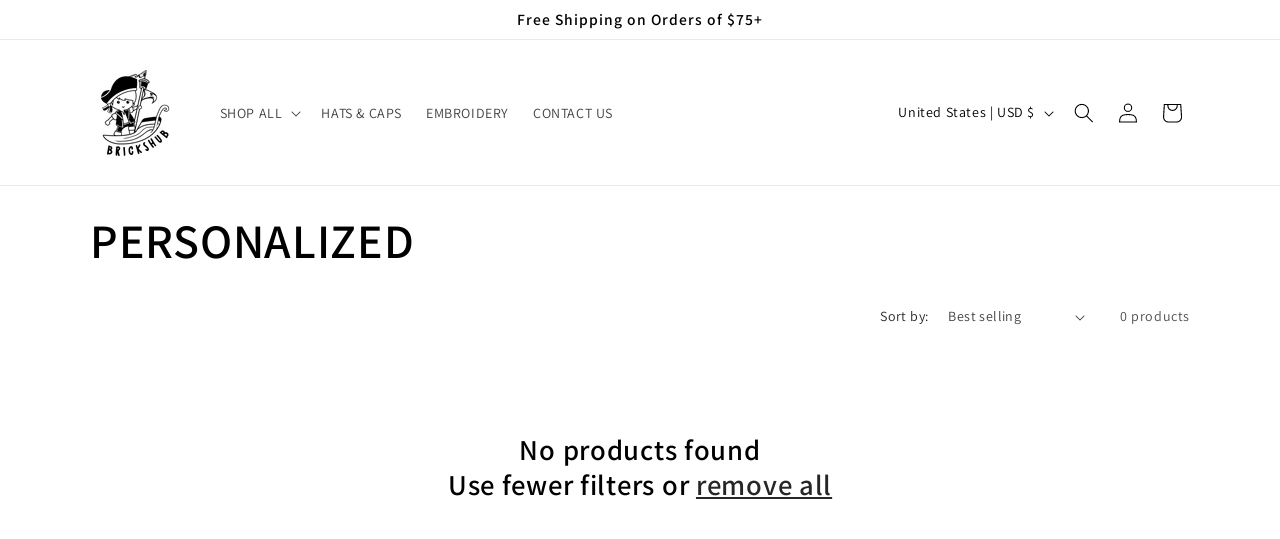

--- FILE ---
content_type: text/javascript; charset=utf-8
request_url: https://api.getdrip.com/client/events/visit?drip_account_id=1519956&referrer=&url=https%3A%2F%2Fbrickshub.com%2Fcollections%2Fpersonalized&domain=brickshub.com&time_zone=UTC&enable_third_party_cookies=f&callback=Drip_100664367
body_size: -183
content:
Drip_100664367({ success: true, visitor_uuid: "059457f90adc4a078fe82df100f97c92" });

--- FILE ---
content_type: text/javascript; charset=utf-8
request_url: https://api.getdrip.com/client/track?url=https%3A%2F%2Fbrickshub.com%2Fcollections%2Fpersonalized&visitor_uuid=059457f90adc4a078fe82df100f97c92&_action=Started%20a%20new%20session&source=drip&drip_account_id=1519956&callback=Drip_220794607
body_size: -166
content:
Drip_220794607({ success: true, visitor_uuid: "059457f90adc4a078fe82df100f97c92", anonymous: true });

--- FILE ---
content_type: application/javascript
request_url: https://tag.getdrip.com/1519956.js?shop=tenh.myshopify.com
body_size: 842
content:
/* 52200ba19dd580be5b02bbbfa70d95d6e9cb7dce / 2025-06-10 20:32:20 +0000 */

if (window._dcfg && window._dcfg.account_uid) {
  console.error(`Double Drip script detected. Account '1519956' is overwriting account '${window._dcfg.account_uid}'.`);
}

var _dcq = _dcq || [];
var _dcs = _dcs || {};
_dcs.account = '1519956';
window._dcfg = {"account_id":150778,"account_uid":1519956,"success":true,"env":"production","url":"www.brickshub.com","domain":"brickshub.com","enable_third_party_cookies":false,"eu_consent_check_timezone":false,"pond_id":"drip-production","campaigns":[],"forms":[],"goals":[],"url_triggers":[],"product_triggers":[{"trigger_type":"viewed_product"}],"enable_session_tracking":true};

  (function() {
    var dc = document.createElement('script');
    dc.type = 'text/javascript'; dc.async = true;
    dc.src = 'https://d14jnfavjicsbe.cloudfront.net/client.js';
    var s = document.getElementsByTagName('script')[0];
    s.parentNode.insertBefore(dc, s);
  })();



--- FILE ---
content_type: application/javascript
request_url: https://tag.getdrip.com/1519956.js
body_size: 844
content:
/* 52200ba19dd580be5b02bbbfa70d95d6e9cb7dce / 2025-06-10 20:32:20 +0000 */

if (window._dcfg && window._dcfg.account_uid) {
  console.error(`Double Drip script detected. Account '1519956' is overwriting account '${window._dcfg.account_uid}'.`);
}

var _dcq = _dcq || [];
var _dcs = _dcs || {};
_dcs.account = '1519956';
window._dcfg = {"account_id":150778,"account_uid":1519956,"success":true,"env":"production","url":"www.brickshub.com","domain":"brickshub.com","enable_third_party_cookies":false,"eu_consent_check_timezone":false,"pond_id":"drip-production","campaigns":[],"forms":[],"goals":[],"url_triggers":[],"product_triggers":[{"trigger_type":"viewed_product"}],"enable_session_tracking":true};

  (function() {
    var dc = document.createElement('script');
    dc.type = 'text/javascript'; dc.async = true;
    dc.src = 'https://d14jnfavjicsbe.cloudfront.net/client.js';
    var s = document.getElementsByTagName('script')[0];
    s.parentNode.insertBefore(dc, s);
  })();



--- FILE ---
content_type: text/javascript; charset=utf-8
request_url: https://api.getdrip.com/client/track?url=https%3A%2F%2Fbrickshub.com%2Fcollections%2Fpersonalized&visitor_uuid=059457f90adc4a078fe82df100f97c92&_action=Visited%20a%20page&source=drip&drip_account_id=1519956&callback=Drip_742248251
body_size: -167
content:
Drip_742248251({ success: true, visitor_uuid: "059457f90adc4a078fe82df100f97c92", anonymous: true });